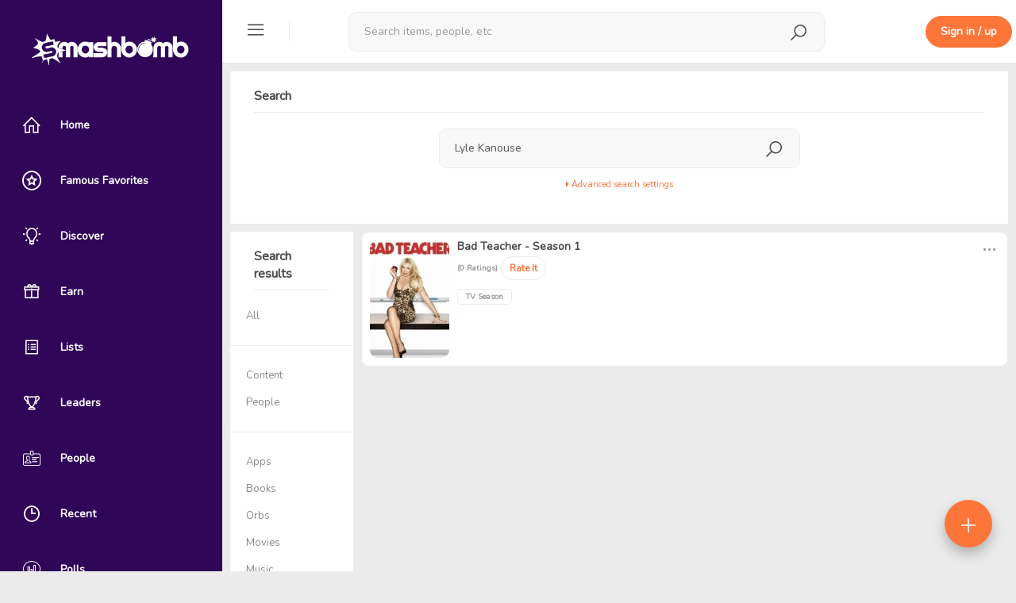

--- FILE ---
content_type: text/html; charset=UTF-8
request_url: https://smashbomb.com/search?keyword=Lyle+Kanouse&scope=space&typeId=3
body_size: 7526
content:

<!DOCTYPE html>
<html lang="en">
<head>
    <!-- start: Meta -->
    <meta charset="UTF-8">
    <title>Smashbomb</title>
    <!-- end: Meta -->

    <!-- start: Web App Data-->
    <link rel="manifest" href="/themes/smashbomb-v3/ico/manifest.json">
    <meta name="application-name" content="Smashbomb">
    <!-- end: Web App Data-->

    <!-- start: Mobile Specific -->
    <!-- add user-scalable=no to disable zoom -->
    <meta name="viewport" content="width=device-width, initial-scale=1, maximum-scale=1, viewport-fit=cover">

    <!-- end: Mobile Specific -->
    <meta name="csrf-param" content="_csrf">
    <meta name="csrf-token" content="gShgFVGBLbXO_Um_7J3RfUDrfilv9pOEAKL-X0_xT26K4j7cpQ_ssZmhd4-JBQP7TeG4SYTNRnkDm0DUknPyxw==">
    <meta name="robots" content="noindex, nofollow">
<link href="/search?keyword=Lyle+Kanouse&amp;scope=space&amp;typeId=3&amp;page=1&amp;per-page=10" rel="self">
<link href="/static/css/all-05e3d0220747f8765222d12888b9e082.css?v=1748919816" rel="stylesheet">
<script type="text/javascript">                  window.OneSignal = window.OneSignal || [];              
                  OneSignal.push(function () {
                    OneSignal.init({
                      appId: '5155e544-5888-44df-aae1-b4c6c72ad15a'
                    });
            
                    var ping;
                    function updateDeviceTag () {
                      OneSignal.sendTags({ user_id: '', check_online: '' === 'local' ? '' : (new Date()).getTime() / 1000 });
                      
                      if (!ping) {
                        ping = setInterval(updateDeviceTag, 15000);
                      }
                    }
            
                    OneSignal.isPushNotificationsEnabled(function (isEnabled) {
                      if (isEnabled) {
                        updateDeviceTag();
                      }
                    })
            
                    OneSignal.on('subscriptionChange', function (isSubscribed) {
                      if (isSubscribed) {
                        updateDeviceTag();
                      }
                    })
                  })</script>
    <!--        Uncomment this to disable user scalability -->
    <!--        <script type="text/javascript">-->
    <!--            document.addEventListener('touchmove', function(event) {-->
    <!--                event = event.originalEvent || event;-->
    <!--                if(event.scale > 1) {-->
    <!--                    event.preventDefault();-->
    <!--                }-->
    <!--            }, false);-->
    <!--        </script> -->

    <!-- The HTML5 shim, for IE6-8 support of HTML5 elements -->
    <!--[if lt IE 9]>
    <script src="/static/js/html5shiv.js"></script>
    <link id="ie-style" href="/static/css/ie.css" rel="stylesheet">
    <![endif]-->

    <!--[if IE 9]>
    <link id="ie9style" href="/static/css/ie9.css" rel="stylesheet">
    <![endif]-->

    <!-- start: render additional head (css and js files) -->
    <meta name="fo-verify" content="d9c5a691-434b-43ca-aa06-d715e3f30e99" />
<link href="https://fonts.googleapis.com/css?family=Nunito&display=swap" rel="stylesheet">
<link href="/themes/smashbomb-v3/css/theme.css?v=262" rel="stylesheet">

    <!-- end: render additional head -->

    <!-- start: Favicon -->
    <link rel="apple-touch-icon" sizes="57x57" href="/themes/smashbomb-v3/ico/apple-icon-57x57.png?v=4">
    <link rel="apple-touch-icon" sizes="60x60" href="/themes/smashbomb-v3/ico/apple-icon-60x60.png?v=4">
    <link rel="apple-touch-icon" sizes="72x72" href="/themes/smashbomb-v3/ico/apple-icon-72x72.png?v=4">
    <link rel="apple-touch-icon" sizes="76x76" href="/themes/smashbomb-v3/ico/apple-icon-76x76.png?v=4">
    <link rel="apple-touch-icon" sizes="114x114" href="/themes/smashbomb-v3/ico/apple-icon-114x114.png?v=4">
    <link rel="apple-touch-icon" sizes="120x120" href="/themes/smashbomb-v3/ico/apple-icon-120x120.png?v=4">
    <link rel="apple-touch-icon" sizes="144x144" href="/themes/smashbomb-v3/ico/apple-icon-144x144.png?v=4">
    <link rel="apple-touch-icon" sizes="152x152" href="/themes/smashbomb-v3/ico/apple-icon-152x152.png?v=4">
    <link rel="apple-touch-icon" sizes="180x180" href="/themes/smashbomb-v3/ico/apple-icon-180x180.png?v=4">
    <link rel="icon" type="image/png" sizes="192x192" href="/themes/smashbomb-v3/ico/android-icon-192x192.png?v=4">
    <link rel="icon" type="image/png" sizes="32x32" href="/themes/smashbomb-v3/ico/favicon-32x32.png?v=4">
    <link rel="icon" type="image/png" sizes="96x96" href="/themes/smashbomb-v3/ico/favicon-96x96.png?v=4">
    <link rel="icon" type="image/png" sizes="16x16" href="/themes/smashbomb-v3/ico/favicon-16x16.png?v=4">
    <link rel="manifest" href="/themes/smashbomb-v3/ico/manifest.json">
    <meta name="msapplication-TileColor" content="#300659">
    <meta name="msapplication-TileImage" content="/themes/smashbomb-v3/ico/ms-icon-144x144.png?v=4">
    <meta name="theme-color" content="#300659">
    <!-- end: Favicon -->

    <!-- start: Apple Fullscreen and Webapp Title -->
    <meta name="apple-mobile-web-app-title" content="Smashbomb" />
    <meta name="apple-mobile-web-app-capable" content="yes" />
    <meta name="apple-mobile-web-app-status-bar-style" content="black" />
    <!-- end: Apple Fullscreen and Webapp Title -->

    <!-- start: Android Fullscreen -->
    <meta name="mobile-web-app-capable" content="yes" />
    <!-- end: Android Fullscreen -->
</head>

<body class=' guest-user'>
<script src="/static/js/all-bc8d836428f1b164e4ddaa43d5b84965.js?v=1611837153"></script>
<script src="/static/resources/space/spacepicker.js?v=1611837153"></script>
<script src="https://cdn.onesignal.com/sdks/OneSignalSDK.js?v=1.1.2" async=""></script>
<div id="wrapper">

    <!-- Sidebar -->
    
<div id="sidebar-wrapper" style="display: none;" data-simplebar>
    <div id="hide-sidebar">
        <a href="#menu-toggle" class="dropdown-toggle menu-toggle">
            <span class="smash-icons si-icon-delete"></span>
        </a>
    </div>

                <a class="navbar-brand" href="/">
            <span class="smash-icons si-icon-smashbomb"></span>
            <img class="img-rounded" height="40" src="/uploads/logo_image/logo.png?cacheId=2" id="img-logo"/>
        </a>
        <a class="navbar-brand" style="display:none; " href="/" id="text-logo">
        <span class="smash-icons si-icon-smashbomb"></span>
        <span class="title">Smashbomb</span>
    </a>


    
<ul class="nav nav-pills nav-stacked nav-space-chooser">

            <li class=" dashboard sidebar-tt" data-title="Home" data-placement="right">
            <a class=" dashboard" href="/dashboard"><span class="smash-icons si-icon-home"></span> <span class="title">Home</span></a>        </li>
            <li class=" favorites sidebar-tt" data-title="Famous Favorites" data-placement="right">
            <a class=" favorites" href="/favorite/famous-favorites"><span class="smash-icons si-icon-public-figure"></span> <span class="title">Famous Favorites</span></a>        </li>
            <li class=" directory sidebar-tt" data-title="Discover" data-placement="right">
            <a class=" directory" href="/directory/directory/discover"><span class="smash-icons si-icon-discover"></span> <span class="title">Discover</span></a>        </li>
            <li class=" giveaways sidebar-tt" data-title="Earn" data-placement="right">
            <a class=" giveaways" href="/giveaway/giveaway"><span class="smash-icons si-icon-giveaways"></span> <span class="title">Earn</span></a>        </li>
            <li class=" lists sidebar-tt" data-title="Lists" data-placement="right">
            <a class=" lists" href="/directory/lists"><span class="smash-icons si-icon-list"></span> <span class="title">Lists</span></a>        </li>
            <li class=" kudos sidebar-tt" data-title="Leaders" data-placement="right">
            <a class=" kudos" href="/kudos/leaderboards"><span class="smash-icons si-icon-leaderboard"></span> <span class="title">Leaders</span></a>        </li>
            <li class=" user-list sidebar-tt" data-title="People" data-placement="right">
            <a class=" user-list" href="/directory/members"><span class="smash-icons si-icon-id-card"></span> <span class="title">People</span></a>        </li>
            <li class=" kudos sidebar-tt" data-title="Recent" data-placement="right">
            <a class=" kudos" href="/directory/recent-activity"><span class="smash-icons si-icon-recent"></span> <span class="title">Recent</span></a>        </li>
            <li class=" polls sidebar-tt" data-title="Polls" data-placement="right">
            <a class=" polls" href="/polls/discover"><span class="smash-icons si-icon-poll"></span> <span class="title">Polls</span></a>        </li>
            <li class=" videos sidebar-tt" data-title="Videos" data-placement="right">
            <a class=" videos" href="/c/videos"><span class="smash-icons si-icon-videos"></span> <span class="title">Videos</span></a>        </li>
    </ul>
    
<ul class="nav nav-pills nav-stacked nav-space-chooser">
    <li class="nav-pills-title">
        Orbs
    </li>
    <li class="orbs sidebar-tt" data-title="Discover Orbs" data-placement="right">
        <a href="/directory/directory/orbs" class="title-link">
            <span class="smash-icons si-icon-orbs"></span>
            <span class="title">Discover Orbs</span>
        </a>
    </li>
        </ul>            <hr class="sidebar-divider" />
        <div class="sidebar-signup-hint">
            <h4><strong>Join Smashbomb</strong></h4>
            <br />
            Review anything, and discover new things from your friends, influencers, and heroes.
            <br />
            <br />
            <a href="#" data-remote="/user/auth/login" class="btn btn-primary"
              data-target="#globalModal">Sign in / up</a>
        </div>
        </div>
<script>
  (function () {
    var _mq = window.matchMedia('(max-width: 767px)');
    var _mqMd = window.matchMedia('(max-width: 1024px)');

    // update sidebar state as soon as possible
    if (!_mq.matches && (_mqMd.matches || localStorage.getItem('sidebarState') === 'toggled')) {
      document.getElementById('wrapper').className += ' toggled';

      $('.sidebar-tt').tooltip({
        container: 'body'
      });
    }
    document.getElementById('sidebar-wrapper').style.display = 'block';
  })();

  $(function () {
    var $wrapper = $('#wrapper');
    var $window = $(window);

    function updateSidebarState () {
      var match = $window.width() <= 767;

      if (!match && $wrapper.hasClass('toggled')) {
        $('.sidebar-tt').tooltip({
          container: 'body'
        });
      } else {
        $('.sidebar-tt').tooltip('destroy');
      }

      if (match) {
        if ($wrapper.css('padding-left') === '0px') {
          $('#topbar-first div').removeClass('hidden');
          $('.space-nav .nav').removeClass('hidden');
          $('#rsp-backdrop').remove();
        } else {
          $('#topbar-first div').addClass('hidden');
          $('.space-nav .nav').addClass('hidden');

          if (!$('#rsp-backdrop').length) {
            $('#page-content-wrapper')
                .append('<div id="rsp-backdrop" class="modal-backdrop in" style="z-index: 940;"></div>');
          }
        }
      }
    }

    $('.menu-toggle').click(function (e) {
      e.preventDefault();

      $wrapper.toggleClass('toggled');
      updateSidebarState();
      localStorage.setItem('sidebarState', $wrapper.hasClass('toggled') ? 'toggled' : '');
    });

    $window.on('resize', $.debounce(250, function () {
      var winWidth = $window.width();

      if (winWidth <= 767 || (winWidth > 1024 && localStorage.getItem('sidebarState') !== 'toggled')) {
        $wrapper.removeClass('toggled');
      } else if (winWidth > 767 && winWidth <= 1024) {
        $wrapper.addClass('toggled');
      }

      updateSidebarState();
    }));
  });
</script>
    <!-- /#sidebar-wrapper -->

    <!-- Page Content -->
    <div id="page-content-wrapper">
        <div class="container-fluid">
            <div class="row">
                <div class="col-xs-12">

                    <!-- start: first top navigation bar -->
                    <div id="topbar-first" class="topbar">


                                                    <div id="rp-nav" class="nav pull-left">
                                <ul class="nav pull-left navigation-bars">
                                    <li class="dropdown">
                                        <a href="#menu-toggle" class="dropdown-toggle menu-toggle">
                                            <span class="smash-icons si-icon-menu"></span>
                                        </a>
                                    </li>
                                </ul>

                                <div class="menu-seperator"></div>
                            </div>
                        
                        
<div class="nav nav-search" style="display: none">
    <span class="smash-icons si-2x si-icon-search"></span>
    <div class="dropdown">
        <button type="button" data-toggle="dropdown" aria-haspopup="true" aria-expanded="false" style="display: none;"></button>
        <form action="/search" method="GET">        <div class="form-group form-group-search">
            <input type="text" class="form-control form-search" name="keyword" value="" placeholder="Search items, people, etc" autocomplete="off">        </div>
        </form>        <ul class="dropdown-menu search-suggestions" aria-labelledby="dLabel"></ul>
    </div>
</div>
<div class="nav-search-backdrop"></div>

<script>
  $(function(){
    $('.nav.nav-search').searchSuggestions({
      searchUrl: "/search/search/search-suggestions?grouped=1&limit=20&showAddItem=1",
      hasCategory: true,
      moreLink: "/search",
      infinite: false,
      showAddItemLink: true,
      addItemLink: "/space/create/add-item-modal",
      searchFilters: {"8":"Apps","4":"Books","2":"Movies","5":"Music","11":"Orbs","9":"Podcasts","14":"Shows","10":"Tabletop Games","12":"Tech","3":"TV","7":"Video Games","6":"Videos","13":"YouTube Channels","user":"People"}    });
  });
</script>
                        <div class="topbar-actions pull-right">

                            <ul class="nav pull-left" id="search-menu-nav">
                                                            </ul>

                            <div class="notifications">
                                                            </div>

                            <div class="menu-seperator" style="margin-left: 30px;"></div>

                                <a href="#" data-remote="/user/auth/login" class="btn btn-primary hidden-xs" style="margin: 20px 5px;" data-target="#globalModal">Sign in / up</a>
    <a href="#" data-remote="/user/auth/login" class="btn btn-sm btn-primary visible-xs" data-target="#globalModal">Sign up</a>
                        </div>

                    </div>

                    <div class="content" id="page-content-content-wrapper">
                        <!-- start: show content (and check, if exists a sublayout -->
                                                    
<div class="container">
    <div class="row">
        <div class="col-md-12">
            <div class="panel">
                <div class="panel-heading">
                    <strong>Search</strong>
                </div>
                <div class="panel-body">
                    <div class="row">
                        <div class="col-md-3"></div>
                        <div class="col-md-6">
                            <form action="/search" method="GET">                                
<div id="siw-main-search">
    <div class="dropdown">
        <button type="button" data-toggle="dropdown" aria-haspopup="true" aria-expanded="false" style="display: none;"></button>
        <div class="form-group form-group-search">
            <input type="text" class="form-control form-search" name="keyword" value="Lyle Kanouse" placeholder="Search for user, items and content" autocomplete="off">            <input type="submit" style="display: none;">
        </div>
        <ul class="dropdown-menu search-suggestions"></ul>
    </div>
</div>

    <script>
        $(function(){
            $('#siw-main-search').searchSuggestions({
                searchUrl: "/search/search/search-suggestions?scope=space&typeId=3",
                searchFilters: false,
                scope: 'all',
                showAddItemLink: 0,
                addItemLink: ''
            });
        });
    </script>
                                <div class="text-center">
                                    <a data-toggle="collapse" id="search-settings-link" href="#collapse-search-settings" style="font-size: 11px;">
                                        <i class="fa fa-caret-right"></i> Advanced search settings                                    </a>
                                </div>

                                <div id="collapse-search-settings" class="panel-collapse collapse">
                                    <br>
                                    Search only in certain items:                                    <input type="text" id="h56270w0" class=" form-control" name="limitSpaceGuids" style="width:200px">
<script type="text/javascript">
  $(function () {
    $('#h56270w0').spacepicker({
      maxSpaces: 10,
      searchUrl: '/search/search/search-suggestions?scope=space_only',
      currentValue: [],
      placeholder: 'Specify item',
      pickAttribute: 'guid'
    });
  });
</script>                                </div>
                                <br>
                            </form>                        </div>
                        <div class="col-md-3"></div>
                    </div>
                </div>
            </div>
        </div>
    </div>
            <div class="row">
            <div class="col-md-2">
                <div class="panel panel-default">
                    <div class="panel-heading">
                        <strong>Search </strong> results                    </div>
                    <div class="list-group">
                        <a href='/search?keyword=Lyle+Kanouse&limitSpaceGuids=&scope=all'
                           class="list-group-item ">
                            <div>
                                <div class="edit_group ">
                                    All                                                                    </div>
                            </div>
                        </a>
                        <hr/>
                        <a href='/search?keyword=Lyle+Kanouse&limitSpaceGuids=&scope=content'
                           class="list-group-item ">
                            <div>
                                <div class="edit_group ">
                                    Content                                                                    </div>
                            </div>
                        </a>
                        <a href='/search?keyword=Lyle+Kanouse&limitSpaceGuids=&scope=user'
                           class="list-group-item ">
                            <div>
                                <div class="edit_group ">
                                    People                                                                    </div>
                            </div>
                        </a>
                        <hr/>
                                                    <a href='/search?keyword=Lyle+Kanouse&limitSpaceGuids=&scope=space&typeId=8'
                               class="list-group-item ">
                                <div>
                                    <div class="edit_group ">
                                        Apps                                                                            </div>
                                </div>
                            </a>
                                                    <a href='/search?keyword=Lyle+Kanouse&limitSpaceGuids=&scope=space&typeId=4'
                               class="list-group-item ">
                                <div>
                                    <div class="edit_group ">
                                        Books                                                                            </div>
                                </div>
                            </a>
                                                    <a href='/search?keyword=Lyle+Kanouse&limitSpaceGuids=&scope=space&typeId=11'
                               class="list-group-item ">
                                <div>
                                    <div class="edit_group ">
                                        Orbs                                                                            </div>
                                </div>
                            </a>
                                                    <a href='/search?keyword=Lyle+Kanouse&limitSpaceGuids=&scope=space&typeId=2'
                               class="list-group-item ">
                                <div>
                                    <div class="edit_group ">
                                        Movies                                                                            </div>
                                </div>
                            </a>
                                                    <a href='/search?keyword=Lyle+Kanouse&limitSpaceGuids=&scope=space&typeId=5'
                               class="list-group-item ">
                                <div>
                                    <div class="edit_group ">
                                        Music                                                                            </div>
                                </div>
                            </a>
                                                    <a href='/search?keyword=Lyle+Kanouse&limitSpaceGuids=&scope=space&typeId=9'
                               class="list-group-item ">
                                <div>
                                    <div class="edit_group ">
                                        Podcasts                                                                            </div>
                                </div>
                            </a>
                                                    <a href='/search?keyword=Lyle+Kanouse&limitSpaceGuids=&scope=space&typeId=14'
                               class="list-group-item ">
                                <div>
                                    <div class="edit_group ">
                                        Shows                                                                            </div>
                                </div>
                            </a>
                                                    <a href='/search?keyword=Lyle+Kanouse&limitSpaceGuids=&scope=space&typeId=10'
                               class="list-group-item ">
                                <div>
                                    <div class="edit_group ">
                                        Tabletop Games                                                                            </div>
                                </div>
                            </a>
                                                    <a href='/search?keyword=Lyle+Kanouse&limitSpaceGuids=&scope=space&typeId=12'
                               class="list-group-item ">
                                <div>
                                    <div class="edit_group ">
                                        Tech                                                                            </div>
                                </div>
                            </a>
                                                    <a href='/search?keyword=Lyle+Kanouse&limitSpaceGuids=&scope=space&typeId=3'
                               class="list-group-item active">
                                <div>
                                    <div class="edit_group ">
                                        TV                                        (1)                                    </div>
                                </div>
                            </a>
                                                    <a href='/search?keyword=Lyle+Kanouse&limitSpaceGuids=&scope=space&typeId=7'
                               class="list-group-item ">
                                <div>
                                    <div class="edit_group ">
                                        Video Games                                                                            </div>
                                </div>
                            </a>
                                                    <a href='/search?keyword=Lyle+Kanouse&limitSpaceGuids=&scope=space&typeId=13'
                               class="list-group-item ">
                                <div>
                                    <div class="edit_group ">
                                        YouTube Channels                                                                            </div>
                                </div>
                            </a>
                                                    <a href='/search?keyword=Lyle+Kanouse&limitSpaceGuids=&scope=space&typeId=6'
                               class="list-group-item ">
                                <div>
                                    <div class="edit_group ">
                                        Videos                                                                            </div>
                                </div>
                            </a>
                                            </div>
                </div>
            </div>

            <div class="col-md-10">
                <div class="searchResults">
                                                        <div class="panel panel-default">
                                        <ul class="media-list">
                                            
<div class="space-wall media " data-object-id="42439" data-object-guid="51d0ef6b-b10f-4c17-944f-b8ca45108b05" data-object-model="humhub\modules\space\models\Space">

    <a class="media-left" href="/s/bad-teacher-season-1"><div class="media-object space-profile-acronym-42439 space-acronym hidden" style=" font-size: 40px; border-radius: 6px; background-color: #d1d1d1; width: 100px; height: 148.14814814815px; line-height: 148.14814814815px;">BT</div><img class="media-object space-profile-image-42439 img-rounded profile-user-photo profile-space-photo" src="/uploads/profile_image/b05/51d0ef6b-b10f-4c17-944f-b8ca45108b05.jpg?m=1522355422" alt="Bad Teacher  - Season 1" style=" width: 100px; height: 148.14814814815px;"></a>
    <div class="media-body">
        <h4 class="media-heading">
                            <div class="dropdown pull-right" data-target-body>
                    <a href="#" class="dropdown-toggle colorDustyGray" data-toggle="dropdown">
                        <span class="smash-icons si-2x si-icon-more colorDustyGray"></span>
                    </a>
                    <div class="dropdown-menu pull-right">
                        <div>
                                                    </div>
                        <div>
                                                    </div>
                    </div>
                </div>
            
            <a href="/s/bad-teacher-season-1" title="Bad Teacher  - Season 1">Bad Teacher  - Season 1</a>        </h4>
        
                    <p>
                <span class="item-ratings-summary">
                    <span class="space-stars humhubmodulesspacemodelsSpace_42439">
    <span class="ratings-count">(0 Ratings)</span></span>
                </span>
                                    <a class="btn btn-sm btn-default" data-remote="/user/auth/login" data-target-modal>Rate It</a>                            </p>
        
        <p>
                                    <span class="label label-default">TV Season</span>
                                </p>

                    <p></p>
        
        
            </div>
    </div>                                        </ul>
                                    </div>
                                                </div>
                <div class="pagination-container"></div>
                <br><br>
            </div>

        </div>
    
</div>

<script type="text/javascript">

    $(document).ready(function () {
        // set focus to input for seach field
        $('siw-main-search input[type="text"]').focus();
                    $('#siw-main-search .form-search-filter').val('3');
                $('#siw-main-search .form-search-scope').val('space');
    });


    $('#collapse-search-settings').on('show.bs.collapse', function () {
        // change link arrow
        $('#search-settings-link i').removeClass('fa-caret-right');
        $('#search-settings-link i').addClass('fa-caret-down');
    });

    $('#collapse-search-settings').on('shown.bs.collapse', function () {
        $('#space_input_field').focus();
    })

    $('#collapse-search-settings').on('hide.bs.collapse', function () {
        // change link arrow
        $('#search-settings-link i').removeClass('fa-caret-down');
        $('#search-settings-link i').addClass('fa-caret-right');
    });


        $(".searchResults").highlight("Lyle");
        $(document).ajaxComplete(function (event, xhr, settings) {
            $(".searchResults").highlight("Lyle");
        });
        $(".searchResults").highlight("Kanouse");
        $(document).ajaxComplete(function (event, xhr, settings) {
            $(".searchResults").highlight("Kanouse");
        });
</script>

                                                <!-- end: show content -->
                    </div>

                                    </div>
            </div>
        </div>
    </div>
    <!-- /#page-content-wrapper -->
</div>
<!-- /#wrapper -->

<!-- Bottom nav -->
<div id="b697a029634443" class="wheel">
    <a class="wheel-button" href="javascript:void(0)" style="opacity:0">
        <span class="smash-icons si-icon-add"></span>
    </a>

    <!-- Floating actions -->
    <ul class="wheel-menu">
                    <li class="wheel-item">
                                    <a href="javascript:void(0)"  class="bgCherryPie" title="Add Post" data-remote="/user/auth/login?f=login" data-target-modal="" data-position="right">
                        <span class="title">Add Post</span>
                        <span class="smash-icons si-icon-edit"></span>                    </a>
                            </li>
                    <li class="wheel-item">
                                    <a href="javascript:void(0)"  class="bgBurningOrange" title="Add Review" data-remote="/user/auth/login?f=login" data-target-modal="">
                        <span class="title">Add Review</span>
                        <span class="smash-icons si-icon-smashbomb"></span>                    </a>
                            </li>
                    <li class="wheel-item">
                                    <a href="javascript:void(0)"  class="bgLima" title="Add List" data-remote="/user/auth/login?f=login" data-target-modal="">
                        <span class="title">Add List</span>
                        <span class="smash-icons si-icon-list"></span>                    </a>
                            </li>
                    <li class="wheel-item">
                                    <a href="javascript:void(0)"  class="bgCerulean" title="Add Orb" data-remote="/space/orb/create/create?type_id=11" data-target-modal="" data-position="right">
                        <span class="title">Add Orb</span>
                        <span class="smash-icons si-icon-orbs"></span>                    </a>
                            </li>
                    <li class="wheel-item">
                                    <a href="javascript:void(0)"  class="bgVermilion" title="Add Item" data-remote="/space/create/add-item-modal" data-target-modal="">
                        <span class="title">Add Item</span>
                        <span class="smash-icons si-icon-item"></span>                    </a>
                            </li>
            </ul>
</div>

<script>
  $(function () {
    var $buttonContainer = $('#b697a029634443');
    var $button = $buttonContainer.find('.wheel-button');

    $buttonContainer.on('click', '.wheel-item', $.debounce(250, function () {
      $button.click();
    }));

      var $body = $('body');
    $buttonContainer.appendTo($body);

    $button.on('wheelmenu:init', function () {
      $button.animate({ opacity: 1 });
    }).on('wheelmenu:shown', function () {
      $(window).on('resize.wheelmenu', function () {
        $buttonContainer.find('.wheel-menu').centerAround($button);
      });
    }).on('wheelmenu:hidden', function () {
      $(window).off('resize.wheelmenu');
    });

    $buttonContainer.wheelmenu({
      angle: [90],
      distance: 20,
      animation: 'linear'
    });

    // toggle visibility
    var lastScrollTop = 0;
    var delta = 5;
    var bottomNavHeight = $button.outerHeight();
    var visibleTimeout;

    function showFloatButton () {
      $buttonContainer.css({ transform: '', opacity: 1 });
    }

    function hideFloatButton () {
      $buttonContainer.css({ transform: 'translateY(100px)', opacity: 0 });
    }

    $(window).scroll($.throttle(500, function () {
      if ($body.hasClass('wheel-open') || $body.hasClass('tour-open')) {
        return;
      }

      var st = $(this).scrollTop();

      if (Math.abs(lastScrollTop - st) <= delta) {
        return;
      }

      if (st > lastScrollTop && st > bottomNavHeight) {
        hideFloatButton();

        clearTimeout(visibleTimeout);
        visibleTimeout = setTimeout(showFloatButton, 3000);
      } else {
        if (st + $(window).height() < $(document).height()) {
          showFloatButton();
        }
      }

      lastScrollTop = st;
    }));
    });
</script><!-- /#bottom-nav-wrapper -->

<div class="modal" id="globalModal" tabindex="-1" role="dialog" aria-labelledby="myModalLabel" aria-hidden="true">
    <div class="modal-dialog">
        <div class="modal-content">
            <div class="modal-body">
                <div  id="h56270w1" class=" loader">
    <div class="sk-spinner sk-spinner-three-bounce">
        <div class="sk-bounce1"></div>
        <div class="sk-bounce2"></div>
        <div class="sk-bounce3"></div>
    </div>
</div>            </div>
        </div>
    </div>
</div><!-- Global site tag (gtag.js) - Google Analytics -->
<script async src="https://www.googletagmanager.com/gtag/js?id=UA-90175065-1"></script>
<script>
  window.dataLayer = window.dataLayer || [];
  function gtag(){dataLayer.push(arguments);}
  gtag('js', new Date());

  gtag('config', 'UA-90175065-1');
</script>

<!-- Facebook Pixel Code -->
<script>
  !function(f,b,e,v,n,t,s)
  {if(f.fbq)return;n=f.fbq=function(){n.callMethod?
  n.callMethod.apply(n,arguments):n.queue.push(arguments)};
  if(!f._fbq)f._fbq=n;n.push=n;n.loaded=!0;n.version='2.0';
  n.queue=[];t=b.createElement(e);t.async=!0;
  t.src=v;s=b.getElementsByTagName(e)[0];
  s.parentNode.insertBefore(t,s)}(window, document,'script',
  'https://connect.facebook.net/en_US/fbevents.js');
  fbq('init', '521539848484094');
  fbq('track', 'PageView');
</script>
<noscript><img height="1" width="1" style="display:none"
  src="https://www.facebook.com/tr?id=521539848484094&ev=PageView&noscript=1"
/></noscript>
<!-- End Facebook Pixel Code -->

<script>
  fbq('track', 'CompleteRegistration', {
    value: 2,
    currency: 'GBP',
  });
</script><script type="text/javascript">
var _mfq = _mfq || [];
(function() {
var mf = document.createElement("script");
mf.type = "text/javascript"; mf.async = true;
mf.src = "//cdn.mouseflow.com/projects/adbb6d22-0758-4da9-b689-c3b7fdb40cd4.js";
document.getElementsByTagName("head")[0].appendChild(mf);
})();
</script>
<script src="/assets/c09e3699/js/search-input.js?v=1565253163"></script>
<script src="/themes/smashbomb-v3/js/app.js" type="text/javascript"></script>

</body>
</html>
